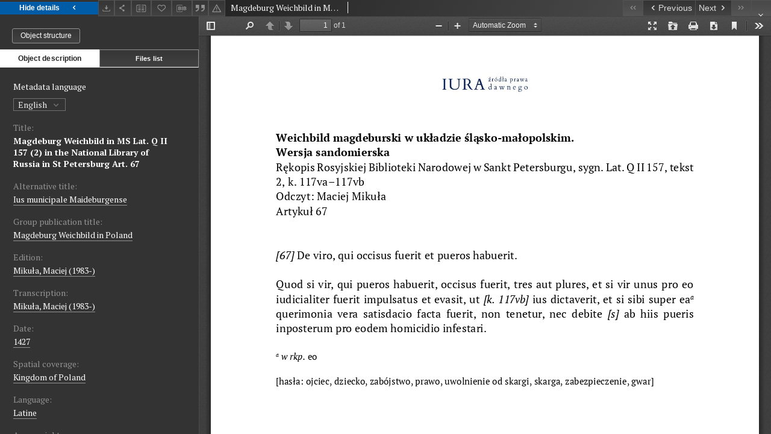

--- FILE ---
content_type: text/html;charset=utf-8
request_url: https://iura.uj.edu.pl/dlibra/publication/2010/edition/1331/content?ref=aHR0cHM6Ly9pdXJhLnVqLmVkdS5wbC9kbGlicmEvc2ltaWxhcm9iamVjdHM_YWN0aW9uPVNpbXBsZVNlYXJjaEFjdGlvbiZpZD04NTYmbGFuZ3VhZ2U9cGwmcD00Nw
body_size: 24944
content:
<!doctype html>
<html lang="en">
	<head>
		


<meta charset="utf-8">
<meta http-equiv="X-UA-Compatible" content="IE=edge">
<meta name="viewport" content="width=device-width, initial-scale=1">


<title>Magdeburg Weichbild in MS Lat. Q II 157 (2) in the National Library of Russia in St Petersburg Art. 67 - Sources of Law from the Past</title>
<meta name="Description" content="Sources of ancient law is... Here put the description for the main page matadata, visible e.g. when sharing on Facebook." />

<meta property="og:url"                content="https://iura.uj.edu.pl/dlibra/publication/2010/edition/1331/content" />
<meta property="og:type"               content="Object" />
<meta property="og:title"              content="Magdeburg Weichbild in MS Lat. Q II 157 (2) in the National Library of Russia in St Petersburg Art. 67 - Sources of Law from the Past" />
<meta property="og:description"        content="Sources of ancient law is... Here put the description for the main page matadata, visible e.g. when sharing on Facebook." />
<meta property="og:image"              content="https://iura.uj.edu.pl/style/dlibra/default/img/items/book-without-img.svg" />

<link rel="icon" type="image/png" href="https://iura.uj.edu.pl/style/common/img/icons/favicon.png" sizes="16x16"> 
<link rel="apple-touch-icon" href="https://iura.uj.edu.pl/style/common/img/icons/apple-touch-icon.png">


<link rel="stylesheet" href="https://iura.uj.edu.pl/style/dlibra/default/css/libs.css?20221202180828">
<link rel="stylesheet" href="https://iura.uj.edu.pl/style/dlibra/default/css/main.css?20221202180828">
<link rel="stylesheet" href="https://iura.uj.edu.pl/style/dlibra/default/css/colors.css?20221202180828">
<link rel="stylesheet" href="https://iura.uj.edu.pl/style/dlibra/default/css/custom.css?20221202180828">


								<link rel="meta" type="application/rdf+xml" href="https://iura.uj.edu.pl/dlibra/rdf.xml?type=e&amp;id=1331"/>
	
	<link rel="schema.DC" href="http://purl.org/dc/elements/1.1/" />
	<!--type is "document" for import all tags into zotero-->
	<meta name="DC.type" content="document" />
	<meta name="DC.identifier" content="https://iura.uj.edu.pl/publication/2010" />
	
						<meta name="DC.date" content="1427" />
								<meta name="DC.coverage" content="Kingdom of Poland" />
								<meta name="DC.identifier" content="IURA0002010" />
					<meta name="DC.identifier" content="http://iura.uj.edu.pl/Content/1331/PDF/Weichbild%20Q%20II%20157%202%20Edycja%20Art%2067.pdf" />
											<meta name="DC.rights" content="Mikuła, Maciej (edition)" />
					<meta name="DC.rights" content="open access" />
					<meta name="DC.rights" content="edition: CC BY-NC-ND" />
								<meta name="DC.language" content="Latine" />
								<meta name="DC.issued" content="1427" />
								<meta name="DC.title" content="Magdeburg Weichbild in MS Lat. Q II 157 (2) in the National Library of Russia in St Petersburg Art. 67" />
					<meta name="DC.title" content="Ius municipale Maideburgense" />
								<meta name="DC.relation" content="oai:iura.uj.edu.pl:publication:2010" />
			
								<meta name="citation_title" content="Magdeburg Weichbild in MS Lat. Q II 157 (2) in the National Library of Russia in St Petersburg Art. 67" />
				<meta name="citation_pdf_url" content="http://iura.uj.edu.pl/Content/1331/PDF/Weichbild%20Q%20II%20157%202%20Edycja%20Art%2067.pdf" />
				<meta name="citation_online_date" content="2021/04/18" />
		
					

		
			</head>

	<body class="fixed show-content">

					



<section>
<div id="show-content" tabindex="-1" data-oaiurl="https://iura.uj.edu.pl/dlibra/oai-pmh-repository.xml?verb=GetRecord&amp;metadataPrefix=mets&amp;identifier=oai:iura.uj.edu.pl:1331" data-editionid="1331" data-formatid="2">
    <div>
        <aside class="show-content__top-container js-top">
            <div class="show-content__details-container">
                <div class="show-content__close-container">
					<button type="button" class="info-close opened js-toggle-info"
						data-close="Hide details<i class='dlibra-icon-chevron-left'></i>"
						data-show="Show details<i class='dlibra-icon-chevron-right'></i>">
						Hide details
						<i class='dlibra-icon-chevron-right'></i>
					</button>
                </div>
                <ul class="show-content__buttons-list">
										    <li class="buttons-list__item">
							                            																	<a class="buttons-list__item--anchor js-analytics-content "
									   		aria-label="Download"
																						href="https://iura.uj.edu.pl/Content/1331/download/" download>
										<span class="dlibra-icon-download"></span>
									</a>
								                            					    </li>
					
                    <li class="share buttons-list__item">
                      <div class="a2a_kit">
						                        <a aria-label="Share" class="a2a_dd buttons-list__item--anchor" href="https://www.addtoany.com/share">
													<span class="dlibra-icon-share"></span>
                        </a>
                      </div>
                    </li>

										<li class="buttons-list__item">
											<button type="button" data-elementid="1331" data-elementtitle="[Magdeburg Weichbild in MS Lat. Q II 157 (2) in the National Library of Russia in St Petersburg Art. 67]" js-add-compare
												data-title-add="Add to compare" data-title-remove="Remove from compare"
												class="buttons-list__item--button">
												<span class="dlibra-icon-compare"></span>
											</button>
										</li>

                    <li class="buttons-list__item">
						                        <button type="button" title="Add to favorites" aria-label="Add to favorites"
							data-addToFav="Add to favorites"
							data-deleteFromFav="Remove from favorites"
							data-ajaxurl="https://iura.uj.edu.pl/dlibra/ajax.xml"
							data-ajaxparams="wid=Actions&amp;pageId=publication&amp;actionId=AddToFavouriteAction&amp;eid=1331"
							data-addedtofavlab="Added to favourities."
							data-removedfromfavlab="Removed from favourities"
							data-onlylogged="You have to be logged in"
							data-error="An error occured during adding to favourites"
							class=" buttons-list__item--button js-add-fav">
							<span class="dlibra-icon-heart"></span>
                        </button>
                    </li>


										<li class="buttons-list__item">
											<div class="dropdown">
																								<button class="dropdown-toggle buttons-list__item--button buttons-list__item--button-bib" type="button" data-toggle="dropdown"
													title="Download bibliography description" aria-label="Download bibliography description">
													<span class="dlibra-icon-bib"></span>
												</button>
												<ul class="object__dropdown-bib dropdown-menu pull-left">
													<li>
														<a download="2010.ris" href="https://iura.uj.edu.pl/dlibra/dlibra.ris?type=e&amp;id=1331">
															ris
														</a>
													</li>
													<li>
														<a download="2010.bib" href="https://iura.uj.edu.pl/dlibra/dlibra.bib?type=e&amp;id=1331">
															BibTeX
														</a>
													</li>
												</ul>
											</div>
										</li>

																					<li class="buttons-list__item">
												<button title="Citation" class="buttons-list__item--anchor citations__show"
														data-ajaxurl="https://iura.uj.edu.pl/dlibra/citations.json"
														data-ajaxparams="eid=1331">
													<span class="dlibra-icon-citation"></span>
												</button>
											</li>
										
										<li class="buttons-list__item">
																						<a aria-label="Report an error" href="https://iura.uj.edu.pl/dlibra/report-problem?id=1331" class="buttons-list__item--anchor">
												<span class="dlibra-icon-warning"></span>
											</a>
										</li>

					                </ul>
            </div>
            <div class="show-content__title-container">
																														<span class="show-content__main-header"> Magdeburg Weichbild in MS Lat. Q II 157 (2) in the National Library of Russia in St Petersburg Art. 67</span>
																						                </div>
                <ul class="show-content__object-navigation" data-pageid="1331">
																			<li class="object-navigation__item " data-pageid="251">
												<a class="arrow-container" aria-label="First object on the list" href="https://iura.uj.edu.pl/dlibra/publication/670/edition/251/content?">
							<span class="dlibra-icon-chevron-left icon"></span>
							<span class="dlibra-icon-chevron-left icon-second"></span>
						</a>
					</li>
										

					<li class="object-navigation__item " data-pageid="1918">
												<a aria-label="Previous object on the list" href="https://iura.uj.edu.pl/dlibra/publication/2624/edition/1918/content?">
							<span class="text-info"><span class="dlibra-icon-chevron-left left"></span>Previous</span>
						</a>
					</li>
					
					
					<li class="object-navigation__item " data-pageid="1869">
												<a aria-label="Next object on the list" href="https://iura.uj.edu.pl/dlibra/publication/2575/edition/1869/content?">
							<span class="text-info">Next<span class="dlibra-icon-chevron-right right"></span></span>
						</a>
					</li>
															<li class="object-navigation__item " data-pageid="2251">
												<a class="arrow-container" aria-label="Last object on the list" href="https://iura.uj.edu.pl/dlibra/publication/2965/edition/2251/content?">
							<span class="dlibra-icon-chevron-right icon"></span>
							<span class="dlibra-icon-chevron-right icon-second"></span>
						</a>
					</li>
																	<li class="object-navigation__item show-content__close">
										<a class="arrow-container" aria-label="Close" href="https://iura.uj.edu.pl/dlibra/publication/2010/edition/1331?"></a>
				</li>
                </ul>
            </div>
        </aside>
    </div>
    <div>
        <section class="show-content__details-column opened js-details-column">
						<div class="clearfix"></div>																																																																		  
							<a href="https://iura.uj.edu.pl/dlibra/publication/2010/edition/1331#structure" class="show-content__group-object-btn">Object structure</a>
			
			<ul class="nav nav-tabs details__tabs" id="myTab">
                <li class="active details__tabs-item" js-tab-switch>
                    <button type="button" data-target="#metadata" data-toggle="tab">Object description</button>
                </li>
                <li class="details__tabs-item" js-tab-switch>
                    <button type="button" data-target="#files" data-toggle="tab">Files list</button>
                </li>
            </ul>

            <div class="tab-content details__tabs-content" js-tabs-content>
                <div class="tab-pane details__tabs-pane active" js-tab id="metadata">
                    <div>
													<div class="show-content__details-top-wrapper">
								<div class="dropdown details__lang">
																			<p class="details__lang-label">Metadata language</p>
										<button class="details__lang-toggle dropdown-toggle" type="button" data-toggle="dropdown">
											English
											<span class="dlibra-icon-chevron-down"></span>
										</button>
										<ul class="details__lang__dropdown-menu dropdown-menu">
																																				<li>
														<a href="https://iura.uj.edu.pl/dlibra/publication/2010/edition/1331/content?&amp;meta-lang=pl">
															Polski
														</a>
													</li>
																																																								</ul>
																	</div>
							</div>
						
                        <div>
                                                            			<h4 class="details__header">Title:</h4>
		<p class="details__text title">
						
																			<a href="https://iura.uj.edu.pl//dlibra/metadatasearch?action=AdvancedSearchAction&amp;type=-3&amp;val1=Title:%22Magdeburg+Weichbild+in+MS+Lat.+Q+II+157+%5C(2%5C)+in+the+National+Library+of+Russia+in+St+Petersburg+Art.+67%22"
					>
					Magdeburg Weichbild in MS Lat. Q II 157 (2) in the National Library of Russia in St Petersburg Art. 67</a>
					      		</p>
												<h4 class="details__header">Alternative title:</h4>
		<p class="details__text ">
						
																			<a href="https://iura.uj.edu.pl//dlibra/metadatasearch?action=AdvancedSearchAction&amp;type=-3&amp;val1=Alternative:%22Ius+municipale+Maideburgense%22"
					>
					Ius municipale Maideburgense</a>
					      		</p>
												<h4 class="details__header">Group publication title:</h4>
		<p class="details__text ">
						
																			<a href="https://iura.uj.edu.pl//dlibra/metadatasearch?action=AdvancedSearchAction&amp;type=-3&amp;val1=GroupTitle:%22Magdeburg+Weichbild+in+Poland%22"
					>
					Magdeburg Weichbild in Poland</a>
					      		</p>
							                                                            										<h4 class="details__header">Edition:</h4>
		<p class="details__text ">
						
																			<a href="https://iura.uj.edu.pl//dlibra/metadatasearch?action=AdvancedSearchAction&amp;type=-3&amp;val1=Criticaledition:%22Miku%C5%82a%2C+Maciej+%5C(1983%5C-%5C)%22"
					>
					Mikuła, Maciej (1983-)</a>
					      		</p>
												<h4 class="details__header">Transcription:</h4>
		<p class="details__text ">
						
																			<a href="https://iura.uj.edu.pl//dlibra/metadatasearch?action=AdvancedSearchAction&amp;type=-3&amp;val1=Transcription:%22Miku%C5%82a%2C+Maciej+%5C(1983%5C-%5C)%22"
					>
					Mikuła, Maciej (1983-)</a>
					      		</p>
							                                                            			<h4 class="details__header">Date:</h4>
		<p class="details__text ">
						
																			<a href="https://iura.uj.edu.pl//dlibra/metadatasearch?action=AdvancedSearchAction&amp;type=-3&amp;val1=Date:14270101~14271231"
					aria-label="Jan 1, 1427 - Dec 31, 1427">
					1427</a>
					      		</p>
				                                                            			<h4 class="details__header">Spatial coverage:</h4>
		<p class="details__text ">
						
																			<a href="https://iura.uj.edu.pl//dlibra/metadatasearch?action=AdvancedSearchAction&amp;type=-3&amp;val1=Spatial:%22Kingdom+of+Poland%22"
					>
					Kingdom of Poland</a>
					      		</p>
				                                                            			<h4 class="details__header">Language:</h4>
		<p class="details__text ">
						
																			<a href="https://iura.uj.edu.pl//dlibra/metadatasearch?action=AdvancedSearchAction&amp;type=-3&amp;val1=Language:%22Latine%22"
					>
					Latine</a>
					      		</p>
				                                                            										<h4 class="details__header">Access rights:</h4>
		<p class="details__text ">
						
																			<a href="https://iura.uj.edu.pl//dlibra/metadatasearch?action=AdvancedSearchAction&amp;type=-3&amp;val1=AccessRights:%22open+access%22"
					>
					open access</a>
					      		</p>
												<h4 class="details__header">License:</h4>
		<p class="details__text ">
						
																			<a href="https://iura.uj.edu.pl//dlibra/metadatasearch?action=AdvancedSearchAction&amp;type=-3&amp;val1=License:%22edition%5C:+CC+BY%5C-NC%5C-ND%22"
					>
					edition: CC BY-NC-ND</a>
					      		</p>
												<h4 class="details__header">Rights holder:</h4>
		<p class="details__text ">
						
																			<a href="https://iura.uj.edu.pl//dlibra/metadatasearch?action=AdvancedSearchAction&amp;type=-3&amp;val1=RightsHolder:%22Miku%C5%82a%2C+Maciej+%5C(edition%5C)%22"
					>
					Mikuła, Maciej (edition)</a>
					      		</p>
							                                                            			<h4 class="details__header">Identifier:</h4>
		<p class="details__text ">
						
																			<a href="https://iura.uj.edu.pl//dlibra/metadatasearch?action=AdvancedSearchAction&amp;type=-3&amp;val1=Identifier:%22IURA0002010%22"
					>
					IURA0002010</a>
					      		</p>
				                                                    </div>
                    </div>
				</div>

                <div class="tab-pane details__tabs-pane" js-tab id="files">
					<ul id="publicationFiles" class="pub-list">
					</ul>
                </div>
            </div>
			<div class="details__more-button hidden" js-more-button>
				<span class="dlibra-icon-chevron-long-down"></span>
			</div>
        </section>


        <section>
            <div id="content-view" class="show-content__iframe-wrapper opened" js-iframe-wrapper>
            												<iframe tabindex="-1" id="js-main-frame" width="100%" height="100%" src="https://iura.uj.edu.pl//dlibra/applet/publication/2010/edition/1331?handler=pdf2" allowfullscreen>
						</iframe>
					            	            </div>
        </section>
    </div>
</div>
</section>
<div class="modal fade modal--addToFav" tabindex="-1" role="dialog" data-js-modal='addToFav'>
  <div class="modal-dialog" role="document">
    <div class="modal-content">
      <div class="modal-body">
        <p class="js-addToFav-text"></p>
      </div>
      <div class="modal-footer pull-right">
        <button type="button" class="modal-button" data-dismiss="modal">Ok</button>
      </div>
			<div class="clearfix"></div>
    </div><!-- /.modal-content -->
  </div><!-- /.modal-dialog -->
</div><!-- /.modal -->


<div class="modal fade modal--access" tabindex="-1" role="dialog" data-js-modal="access">
  <div class="modal-dialog js-modal-inner" role="document">
    <div class="modal-content">
      <button type="button" class="modal-close" data-dismiss="modal" aria-label="Close"></button>
      <div class="modal-header">
        <h4 class="modal-title">Secured publication</h4>
      </div>
			<div class="settings__error js-settings-errors">
					<div id="incorrect_captcha" class="settings__error-item js-settings-error" style="display: none;">
						<span>Sending declined. Incorrect text from the image.</span>
						<button class="settings__error-close js-error-close" title="Close"
								aria-label="Close"></button>
	</div>
	<div id="recaptcha_fail" class="settings__error-item js-settings-error" style="display: none;">
						<span>Sending declined. reCAPTCHA verification has failed.</span>
						<button class="settings__error-close js-error-close" title="Close"
								aria-label="Close"></button>
	</div>
			</div>
			<form id="sendPermissionRequestForm" action="javascript:void(0)">
				<div class="modal-body">
					 <p class="modal-desc">This publication is unavailable to your account. If you have more privileged account please try to use it
or contact with the institution connected to this digital library.</p>
					 <label class="modal-label" for="userEmail">Type your email<sup>*</sup></label>
					 <input class="modal-input" required type="email" name="userEmail" id="userEmail" value="" >
					 <input type="hidden" name="editionId" value="1331" id="editionId">
					 <input type="hidden" name="publicationId" value="2010" id="publicationId">
					 <label class="modal-label" for="requestReason">Type your reason<sup>*</sup></label>
					 <textarea class="modal-textarea" required name="requestReason" id="requestReason" cols="50" rows="5" ></textarea>
					 <input type="hidden" name="homeURL" id="homeURL" value="https://iura.uj.edu.pl/dlibra">
					  			<div class="modal-captcha">
			<img id="captcha" src="https://iura.uj.edu.pl/captcha" width="175" height="40" alt="verification"/>
			<label class="modal-label" for="answer">Enter the text above. <sup>*</sup></label>
			<input class="modal-input" name="answer" id="answer" type="text" size="30" maxLength="30" required
				   aria-required="true"/>
		</div>
					</div>
				<div class="modal-footer">
					<button type="button" class="btn btn-default modal-dismiss" data-dismiss="modal">Cancel</button>
					<button class="modal-submit js-send-request">Send</button>
				</div>
		 </form>
    </div><!-- /.modal-content -->
  </div><!-- /.modal-dialog -->
  <div class="modal-more hidden js-modal-more"></div>
</div><!-- /.modal -->

	<div class="citations__modal">
    <div class="citations__modal--content">
        <div class="citations__modal__header">
            <span class="citations__modal--close">&times;</span>
            <h3 class="citations__modal__header--text">Citation</h3>
        </div>
        <div class="citations__modal--body targetSet">
            <div class="citations__navbar">
                <p>Citation style:
                                            <select class="citations__select">
                                                            <option value="chicago-author-date">Chicago</option>
                                                            <option value="iso690-author-date">ISO690</option>
                                                    </select>
                                    </p>
            </div>
                            <label id="chicago-author-date-label" for="chicago-author-date" class="citations__modal--citation-label target-label" >Chicago</label>
                <textarea id="chicago-author-date" class="citations__modal--citation target"  readonly></textarea>
                            <label id="iso690-author-date-label" for="iso690-author-date" class="citations__modal--citation-label target-label" style="display: none;">ISO690</label>
                <textarea id="iso690-author-date" class="citations__modal--citation target" style="display: none;" readonly></textarea>
                    </div>
    </div>
</div>
<script>
  var a2a_config = a2a_config || {};
  a2a_config.onclick = 1;
  a2a_config.locale = "pl";
  a2a_config.color_main = "404040";
  a2a_config.color_border = "525252";
  a2a_config.color_link_text = "f1f1f1";
  a2a_config.color_link_text_hover = "f1f1f1";
  a2a_config.color_bg = "353535";
  a2a_config.icon_color = "#4e4e4e";
	a2a_config.num_services = 6;
	a2a_config.prioritize = ["facebook", "wykop", "twitter", "pinterest", "email", "gmail"];
</script>
<script async src="https://static.addtoany.com/menu/page.js"></script>



					  <div class="modal--change-view modal fade"  tabindex="-1" role="dialog" data-js-modal='changeView'>
    <div class="modal-dialog js-modal-inner">
    <div class="modal-content">
        <button type="button" class="modal-close" data-dismiss="modal" aria-label="Close"></button>
        <div class="modal-header">
          <h4 class="modal-title">How would you like to display the object?</h4>
        </div>
        <div class="modal-body">
                    	                                      <div class="viewMode__section">
              <label class="viewMode__accordion-trigger" data-js-viewmode-trigger="">
                  <input name="viewMode"  class="js-viewMode-option viewMode__radio" type="radio" data-contenturl="https://iura.uj.edu.pl/Content/1331/PDF/Weichbild%20Q%20II%20157%202%20Edycja%20Art%2067.pdf" data-value="browser">
                  <span>Let My browser handle publication's content.</span>
              </label>

              <div class="viewMode__accordion-wrapper js-viewmode-wrapper">
                              </div>
            </div>
                                	                                      <div class="viewMode__section">
              <label class="viewMode__accordion-trigger" data-js-viewmode-trigger="checked">
                  <input name="viewMode" checked class="js-viewMode-option viewMode__radio" type="radio" data-contenturl="https://iura.uj.edu.pl/dlibra/applet/publication/2010/edition/1331?handler=pdf2" data-value="pdf2">
                  <span>PDF browser</span>
              </label>

              <div class="viewMode__accordion-wrapper open js-viewmode-wrapper">
                              </div>
            </div>
                              </div>
        <div class="modal-footer">
          <div class="viewMode__remember">
            <label>
              <input class="viewMode__checkbox remember-mode-checkbox" type="checkbox" data-cookiename="handler_application/pdf_false" data-cookiettl="604800000" data-cookiepath="'/'" checked> <span>Remember my choice</span>
            </label>
          </div>
          <a href="" class="viewMode__submit pull-right js-viewMode-select">Apply</a>
          <div class="clearfix"></div>

        </div>
        </div>
      </div>
  </div><!-- /.modal -->

		
		<script src="https://iura.uj.edu.pl/style/dlibra/default/js/script-jquery.min.js"></script>
		<script src="https://iura.uj.edu.pl/style/dlibra/default/js/libs.min.js?20221202180828"></script>
		<script src="https://iura.uj.edu.pl/style/dlibra/default/js/main.min.js?20221202180828"></script>
		<script src="https://iura.uj.edu.pl/style/dlibra/default/js/custom.min.js?20221202180828"></script>
	</body>
</html>


--- FILE ---
content_type: text/xml;charset=utf-8
request_url: https://iura.uj.edu.pl/dlibra/oai-pmh-repository.xml?verb=GetRecord&metadataPrefix=mets&identifier=oai:iura.uj.edu.pl:1331
body_size: 6931
content:
<?xml version="1.0" encoding="UTF-8"?>
<?xml-stylesheet type="text/xsl" href="https://iura.uj.edu.pl/style/common/xsl/oai-style.xsl"?>
<OAI-PMH xmlns="http://www.openarchives.org/OAI/2.0/" 
         xmlns:xsi="http://www.w3.org/2001/XMLSchema-instance"
         xsi:schemaLocation="http://www.openarchives.org/OAI/2.0/
         http://www.openarchives.org/OAI/2.0/OAI-PMH.xsd">
	<responseDate>2026-01-17T22:08:22Z</responseDate>
	<request identifier="oai:iura.uj.edu.pl:1331" metadataPrefix="mets" verb="GetRecord">
	https://iura.uj.edu.pl/oai-pmh-repository.xml</request>
	<GetRecord>
	
  <record>
	<header>
		<identifier>oai:iura.uj.edu.pl:1331</identifier>
	    <datestamp>2025-11-25T15:41:13Z</datestamp>
		  <setSpec>dLibraDigitalLibrary:Weichbildrecht:Weichbildartykuly</setSpec> 	      <setSpec>dLibraDigitalLibrary:CIPMAE</setSpec> 	      <setSpec>dLibraDigitalLibrary:Weichbildrecht</setSpec> 	      <setSpec>dLibraDigitalLibrary</setSpec> 	    </header>
		<metadata>
	<mets LABEL="Weichbild magdeburski rkps Rosyjskiej Biblioteki Narodowej w Sankt Petersburgu Lat. Q II 157 (2) art. 67" xmlns="http://www.loc.gov/METS/" xmlns:xlink="http://www.w3.org/1999/xlink" xmlns:xsi="http://www.w3.org/2001/XMLSchema-instance" xsi:schemaLocation="http://www.loc.gov/METS/ http://www.loc.gov/standards/mets/mets.xsd">
 <dmdSec ID="dmd0">
  <mdWrap MIMETYPE="text/xml" MDTYPE="OTHER" OTHERMDTYPE="dlibra_avs" LABEL="Local Metadata">
   <xmlData><dlibra_avs:metadataDescription xmlns:dlibra_avs="https://iura.uj.edu.pl/" xmlns:xsi="http://www.w3.org/2001/XMLSchema-instance" xsi:schemaLocation="https://iura.uj.edu.pl/ https://iura.uj.edu.pl/dlibra/attribute-schema.xsd">
<dlibra_avs:PublicAccess><![CDATA[true]]></dlibra_avs:PublicAccess>
<dlibra_avs:Title>
<value xml:lang="en"><![CDATA[Magdeburg Weichbild in MS Lat. Q II 157 (2) in the National Library of Russia in St Petersburg Art. 67]]></value>
<value xml:lang="pl"><![CDATA[Weichbild magdeburski rkps Rosyjskiej Biblioteki Narodowej w Sankt Petersburgu Lat. Q II 157 (2) art. 67]]></value>
<dlibra_avs:Alternative><![CDATA[Ius municipale Maideburgense]]></dlibra_avs:Alternative>
<dlibra_avs:GroupTitle xml:lang="en"><![CDATA[Magdeburg Weichbild in Poland]]></dlibra_avs:GroupTitle>
<dlibra_avs:GroupTitle xml:lang="pl"><![CDATA[Weichbild magdeburski w Polsce]]></dlibra_avs:GroupTitle>
</dlibra_avs:Title>
<dlibra_avs:Contributor>
<dlibra_avs:Criticaledition><![CDATA[Mikuła, Maciej (1983-)]]></dlibra_avs:Criticaledition>
<dlibra_avs:Transcription><![CDATA[Mikuła, Maciej (1983-)]]></dlibra_avs:Transcription>
</dlibra_avs:Contributor>
<dlibra_avs:Subject>
<value xml:lang="pl"><![CDATA[prawo]]></value>
<value xml:lang="pl"><![CDATA[skarga]]></value>
<value xml:lang="pl"><![CDATA[zabójstwo]]></value>
<value xml:lang="pl"><![CDATA[uwolnienie od skargi]]></value>
<value xml:lang="pl"><![CDATA[dziecko]]></value>
<value xml:lang="pl"><![CDATA[ojciec]]></value>
<value xml:lang="pl"><![CDATA[gwar]]></value>
<value xml:lang="pl"><![CDATA[zabezpieczenie]]></value>
</dlibra_avs:Subject>
<dlibra_avs:Date><![CDATA[1427-01-01-1427-12-31]]></dlibra_avs:Date>
<dlibra_avs:Date><![CDATA[1427]]></dlibra_avs:Date>
<dlibra_avs:Spatial><![CDATA[Kingdom of Poland]]></dlibra_avs:Spatial>
<dlibra_avs:Spatial><![CDATA[Królestwo Polskie]]></dlibra_avs:Spatial>
<dlibra_avs:Language><![CDATA[Latine]]></dlibra_avs:Language>
<dlibra_avs:Language><![CDATA[łaciński]]></dlibra_avs:Language>
<dlibra_avs:Description/>
<dlibra_avs:Rights>
<dlibra_avs:AccessRights xml:lang="en"><![CDATA[open access]]></dlibra_avs:AccessRights>
<dlibra_avs:AccessRights xml:lang="pl"><![CDATA[dostęp otwarty]]></dlibra_avs:AccessRights>
<dlibra_avs:License xml:lang="en"><![CDATA[edition: CC BY-NC-ND]]></dlibra_avs:License>
<dlibra_avs:License xml:lang="pl"><![CDATA[edycja: CC BY-NC-ND]]></dlibra_avs:License>
<dlibra_avs:RightsHolder xml:lang="en"><![CDATA[Mikuła, Maciej (edition)]]></dlibra_avs:RightsHolder>
<dlibra_avs:RightsHolder xml:lang="pl"><![CDATA[Mikuła, Maciej (edycja)]]></dlibra_avs:RightsHolder>
</dlibra_avs:Rights>
<dlibra_avs:Identifier><![CDATA[IURA0002010]]></dlibra_avs:Identifier>
<dlibra_avs:ContentType><![CDATA[application/pdf]]></dlibra_avs:ContentType>
</dlibra_avs:metadataDescription>
</xmlData>
  </mdWrap>
 </dmdSec>
 <dmdSec ID="dmd1">
  <mdWrap MIMETYPE="text/xml" MDTYPE="DC" LABEL="Dublin Core Metadata">
   <xmlData><dc:dc xmlns:dc="http://purl.org/dc/elements/1.1/">
<dc:title xml:lang="en"><![CDATA[Magdeburg Weichbild in MS Lat. Q II 157 (2) in the National Library of Russia in St Petersburg Art. 67]]></dc:title>
<dc:title xml:lang="en"><![CDATA[Ius municipale Maideburgense]]></dc:title>
<dc:title xml:lang="pl"><![CDATA[Weichbild magdeburski rkps Rosyjskiej Biblioteki Narodowej w Sankt Petersburgu Lat. Q II 157 (2) art. 67]]></dc:title>
<dc:title xml:lang="pl"><![CDATA[Ius municipale Maideburgense]]></dc:title>
<dc:subject xml:lang="pl"><![CDATA[prawo]]></dc:subject>
<dc:subject xml:lang="pl"><![CDATA[skarga]]></dc:subject>
<dc:subject xml:lang="pl"><![CDATA[zabójstwo]]></dc:subject>
<dc:subject xml:lang="pl"><![CDATA[uwolnienie od skargi]]></dc:subject>
<dc:subject xml:lang="pl"><![CDATA[dziecko]]></dc:subject>
<dc:subject xml:lang="pl"><![CDATA[ojciec]]></dc:subject>
<dc:subject xml:lang="pl"><![CDATA[gwar]]></dc:subject>
<dc:subject xml:lang="pl"><![CDATA[zabezpieczenie]]></dc:subject>
<dc:date><![CDATA[1427]]></dc:date>
<dc:identifier><![CDATA[IURA0002010]]></dc:identifier>
<dc:identifier><![CDATA[https://iura.uj.edu.pl/dlibra/publication/edition/1331/content]]></dc:identifier>
<dc:identifier><![CDATA[oai:iura.uj.edu.pl:1331]]></dc:identifier>
<dc:language><![CDATA[łaciński]]></dc:language>
<dc:language><![CDATA[Latine]]></dc:language>
<dc:coverage><![CDATA[Królestwo Polskie]]></dc:coverage>
<dc:coverage><![CDATA[Kingdom of Poland]]></dc:coverage>
<dc:rights xml:lang="en"><![CDATA[Mikuła, Maciej (edition)]]></dc:rights>
<dc:rights xml:lang="en"><![CDATA[open access]]></dc:rights>
<dc:rights xml:lang="en"><![CDATA[edition: CC BY-NC-ND]]></dc:rights>
<dc:rights xml:lang="pl"><![CDATA[Mikuła, Maciej (edycja)]]></dc:rights>
<dc:rights xml:lang="pl"><![CDATA[dostęp otwarty]]></dc:rights>
<dc:rights xml:lang="pl"><![CDATA[edycja: CC BY-NC-ND]]></dc:rights>
</dc:dc>
</xmlData>
  </mdWrap>
 </dmdSec>
 <fileSec>
  <fileGrp ID="PDF_original" USE="original">
   <file ID="PDF_original0" MIMETYPE="application/pdf">
    <FLocat LOCTYPE="URL" xlink:type="simple" xlink:href="https://iura.uj.edu.pl/Content/1331/PDF/Weichbild Q II 157 2 Edycja Art 67.pdf"/>
   </file>
  </fileGrp>
 </fileSec>
 <structMap TYPE="PHYSICAL">
  <div ID="PDF_physicalStructure" DMDID="dmd1 dmd0" TYPE="files">
   <div ID="dir.PDF." TYPE="directory">
    <div ID="PDF_phys0" TYPE="file">
     <fptr FILEID="PDF_original0"/>
    </div>
   </div>
  </div>
 </structMap>
</mets>

</metadata>
	  </record>	</GetRecord>
</OAI-PMH>
